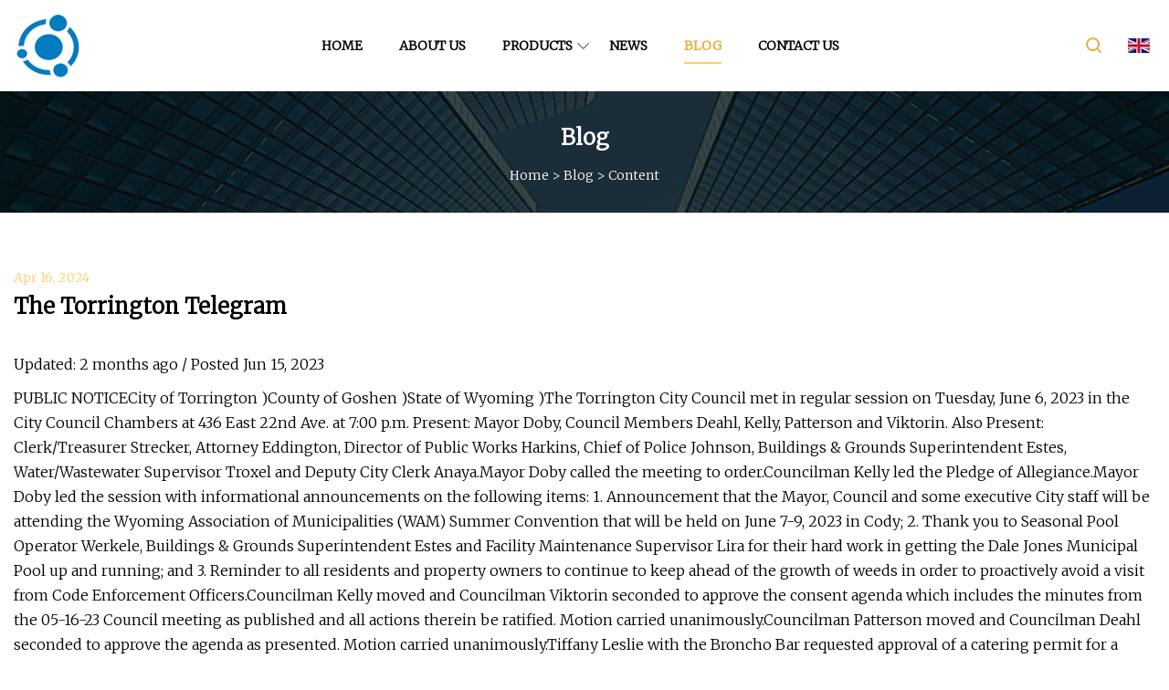

--- FILE ---
content_type: text/html; charset=utf-8
request_url: https://www.milim-uniform.com/blog/the-torrington-telegram.htm
body_size: 13462
content:
<!doctype html>
<html lang="en">
<head>
<meta http-equiv="Content-type" content="text/html;charset=utf-8">
<title>The Torrington Telegram  | Fujian Fasteners Co.,Ltd</title>
<meta name="description" content="The Torrington Telegram ">
<meta name="keywords" content="The Torrington Telegram ">
<meta id="view" name="viewport" content="initial-scale=1, minimum-scale=1, maximum-scale=5, viewport-fit=cover">
<meta name="application-name" content="Fujian Fasteners Co.,Ltd">
<meta name="twitter:card" content="summary">
<meta name="twitter:title" content="The Torrington Telegram  | Fujian Fasteners Co.,Ltd">
<meta name="twitter:description" content="The Torrington Telegram ">
<meta name="twitter:image" content="https://www.milim-uniform.com/uploadimg/logo48554.png">
<meta http-equiv="X-UA-Compatible" content="IE=edge">
<meta property="og:site_name" content="Fujian Fasteners Co.,Ltd">
<meta property="og:type" content="article">
<meta property="og:title" content="The Torrington Telegram  | Fujian Fasteners Co.,Ltd">
<meta property="og:description" content="The Torrington Telegram ">
<meta property="og:url" content="https://www.milim-uniform.com/blog/the-torrington-telegram.htm">
<meta property="og:image" content="https://www.milim-uniform.com/uploadimg/logo48554.png">
<link href="https://www.milim-uniform.com/blog/the-torrington-telegram.htm" rel="canonical">
<link href="https://www.milim-uniform.com/uploadimg/ico48554.png" rel="shortcut icon" type="image/x-icon">
<link href="https://fonts.googleapis.com" rel="preconnect">
<link href="https://fonts.gstatic.com" rel="preconnect" crossorigin>
<link href="https://fonts.googleapis.com/css2?family=Merriweather:ital,wght@0,300;1,300&display=swap" rel="stylesheet">
<link href="https://www.milim-uniform.com/themes/zakra/yellow/style.css" rel="stylesheet">
<link href="https://www.milim-uniform.com/themes/zakra/yellow/page.css" rel="stylesheet">
<script type="application/ld+json">
[{"@context": "https://schema.org/",
"@type": "BreadcrumbList",
"itemListElement": [{
"@type": "ListItem",
"name": "Home",
"position": 1,
"item": "https://www.milim-uniform.com/blog/the-torrington-telegram.htm/"},{
"@type": "ListItem",
"name": "Blog",
"position": 2,
"item": "https://www.milim-uniform.com/blog.htm"},{
"@type": "ListItem",
"name": "The Torrington Telegram ",
"position": 3,
"item": "https://www.milim-uniform.com/blog/the-torrington-telegram.htm"}]},{
"@context": "http://schema.org",
"@type": "NewsArticle",
"mainEntityOfPage": {
"@type": "WebPage",
"@id": "https://www.milim-uniform.com/blog/the-torrington-telegram.htm"},
"headline": "Fujian Fasteners Co.,Ltd",
"image": {
"@type": "ImageObject",
"url": "https://www.milim-uniform.com"},
"datePublished": "",
"dateModified": "",
"author": {
"@type": "Organization",
"name": "Fujian Fasteners Co.,Ltd",
"url": "https://www.milim-uniform.com"},
"publisher": {
"@type": "Organization",
"name": "milim-uniform.com",
"logo": {
"@type": "ImageObject",
"url": "https://www.milim-uniform.com/uploadimg/logo48554.png"}},
"description": "The Torrington Telegram "
}]
</script>
</head>
<body class="index">
<!-- header -->
<header>
  <div class="container">
    <div class="head-logo"><a href="https://www.milim-uniform.com/" title="Fujian Fasteners Co.,Ltd"><img src="/uploadimg/logo48554.png" width="70" height="70" alt="Fujian Fasteners Co.,Ltd"><p>Fujian Fasteners Co.,Ltd</p></a></div>
    <div class="head-content">
      <nav>
        <ul>
          <li><a href="https://www.milim-uniform.com/">Home</a></li>
          <li><a href="https://www.milim-uniform.com/about-us.htm">About us</a></li>
          <li><a href="https://www.milim-uniform.com/products.htm">Products</a><em class="iconfont icon-xiangxia"></em>
            <ul class="submenu">
              <li><a href="https://www.milim-uniform.com/fasteners.htm">Fasteners</a></li>
              <li><a href="https://www.milim-uniform.com/link-fittings.htm">Link Fittings</a></li>
              <li><a href="https://www.milim-uniform.com/tension-clamp.htm">Tension Clamp</a></li>
              <li><a href="https://www.milim-uniform.com/cable-connector.htm">Cable Connector</a></li>
              <li><a href="https://www.milim-uniform.com/electrical-insulator.htm">Electrical Insulator</a></li>
              <li><a href="https://www.milim-uniform.com/steel-accessories-for-pole-lines.htm">Steel Accessories for Pole Lines</a></li>
              <li><a href="https://www.milim-uniform.com/nut.htm">Nut</a></li>
              <li><a href="https://www.milim-uniform.com/bolt.htm">Bolt</a></li>
              <li><a href="https://www.milim-uniform.com/power-cross-arm.htm">Power Cross Arm</a></li>
              <li><a href="https://www.milim-uniform.com/ceramic-insulator.htm">Ceramic Insulator</a></li>
              <li><a href="https://www.milim-uniform.com/composite-insulator.htm">Composite Insulator</a></li>
              <li><a href="https://www.milim-uniform.com/electric-pole-clamps.htm">Electric Pole Clamps</a></li>
            </ul>
          </li>
          <li><a href="https://www.milim-uniform.com/news.htm">News</a></li>
          <li class="active"><a href="https://www.milim-uniform.com/blog.htm">Blog</a></li>
          <li><a href="https://www.milim-uniform.com/contact-us.htm">Contact us</a></li>
        </ul>
      </nav>
    </div>
    <div class="head-right">
      <div class="head-search"><em class="iconfont icon-search"></em>
        <div class="search-box">
          <input type="text" placeholder="Keyword" id="txtSearch">
          <em class="iconfont icon-search" onclick="SearchProBtn()" title="search"></em>
        </div>
      </div>
      <div class="languagelist">
        <div title="Language" class="languagelist-icon"><span>Language</span></div>
        <div class="languagelist-drop"><span class="languagelist-arrow"></span>
          <ul class="languagelist-wrap">
            <li class="languagelist-active"><a href="https://www.milim-uniform.com/blog/the-torrington-telegram.htm"><img src="https://www.milim-uniform.com/themes/zakra/images/language/en.png" width="24" height="16" alt="English" title="en">English</a></li>
                                    <li>
                                        <a href="https://fr.milim-uniform.com/blog/the-torrington-telegram.htm">
                                            <img src="/themes/zakra/images/language/fr.png" width="24" height="16" alt="Français" title="fr">
                                            Français
                                        </a>
                                    </li>
                                    <li>
                                        <a href="https://de.milim-uniform.com/blog/the-torrington-telegram.htm">
                                            <img src="/themes/zakra/images/language/de.png" width="24" height="16" alt="Deutsch" title="de">
                                            Deutsch
                                        </a>
                                    </li>
                                    <li>
                                        <a href="https://es.milim-uniform.com/blog/the-torrington-telegram.htm">
                                            <img src="/themes/zakra/images/language/es.png" width="24" height="16" alt="Español" title="es">
                                            Español
                                        </a>
                                    </li>
                                    <li>
                                        <a href="https://it.milim-uniform.com/blog/the-torrington-telegram.htm">
                                            <img src="/themes/zakra/images/language/it.png" width="24" height="16" alt="Italiano" title="it">
                                            Italiano
                                        </a>
                                    </li>
                                    <li>
                                        <a href="https://pt.milim-uniform.com/blog/the-torrington-telegram.htm">
                                            <img src="/themes/zakra/images/language/pt.png" width="24" height="16" alt="Português" title="pt">
                                            Português
                                        </a>
                                    </li>
                                    <li>
                                        <a href="https://ja.milim-uniform.com/blog/the-torrington-telegram.htm"><img src="/themes/zakra/images/language/ja.png" width="24" height="16" alt="日本語" title="ja"> 日本語</a>
                                    </li>
                                    <li>
                                        <a href="https://ko.milim-uniform.com/blog/the-torrington-telegram.htm"><img src="/themes/zakra/images/language/ko.png" width="24" height="16" alt="한국어" title="ko"> 한국어</a>
                                    </li>
                                    <li>
                                        <a href="https://ru.milim-uniform.com/blog/the-torrington-telegram.htm"><img src="/themes/zakra/images/language/ru.png" width="24" height="16" alt="Русский" title="ru"> Русский</a>
                                    </li>
 	  </ul>
        </div>
      </div>
      <div class="menu-btn"><em></em><em></em><em></em></div>
    </div>
  </div>
</header>
<!-- site content -->
<main>
  <div class="inner-banner"><img src="/themes/zakra/images/inner-banner.webp" alt="banner">
    <div class="inner-content">
      <h2 class="inner-title">Blog</h2>
      <div class="page-breadcrumbs"><a href="https://www.milim-uniform.com/">Home</a> > <a href="/blog.htm">Blog</a> > <span>Content</span></div>
    </div>
  </div>
  <div class="page-main page-flex page-news">
    <div class="container">
      <div class="page-content">
        <div class="newsdetails-date">Apr 16, 2024</div>
        <h1 class="newsdetails-tit">The Torrington Telegram </h1>
        <div class="newsdetails-content">
          <article><p> Updated: 2 months ago / Posted Jun 15, 2023</p><p>PUBLIC NOTICECity of Torrington     )County of Goshen     )State of Wyoming     )The Torrington City Council met in regular session on Tuesday, June 6, 2023 in the City Council Chambers at 436 East 22nd Ave. at 7:00 p.m. Present: Mayor Doby, Council Members Deahl, Kelly, Patterson and Viktorin. Also Present: Clerk/Treasurer Strecker, Attorney Eddington, Director of Public Works Harkins, Chief of Police Johnson, Buildings &amp; Grounds Superintendent Estes, Water/Wastewater Supervisor Troxel and Deputy City Clerk Anaya.Mayor Doby called the meeting to order.Councilman Kelly led the Pledge of Allegiance.Mayor Doby led the session with informational announcements on the following items: 1. Announcement that the Mayor, Council and some executive City staff will be attending the Wyoming Association of Municipalities (WAM) Summer Convention that will be held on June 7-9, 2023 in Cody; 2. Thank you to Seasonal Pool Operator Werkele, Buildings &amp; Grounds Superintendent Estes and Facility Maintenance Supervisor Lira for their hard work in getting the Dale Jones Municipal Pool up and running; and 3. Reminder to all residents and property owners to continue to keep ahead of the growth of weeds in order to proactively avoid a visit from Code Enforcement Officers.Councilman Kelly moved and Councilman Viktorin seconded to approve the consent agenda which includes the minutes from the 05-16-23 Council meeting as published and all actions therein be ratified. Motion carried unanimously.Councilman Patterson moved and Councilman Deahl seconded to approve the agenda as presented. Motion carried unanimously.Tiffany Leslie with the Broncho Bar requested approval of a catering permit for a Summer Concert event to be held on 06-07-23 from 6:00 p.m. to 9:30 p.m. in the designated liquor service area established by the event’s special event permit. Jan Harvey with BZ Hospitality, LLC requested approval of a catering permit for a Summer Concert event to be held on 06-21-23 from 6:00 p.m. to 9:30 p.m. in the designated liquor service area established by the event’s special event permit. Sara Yung with the Open Barrel Brewing Company requested approval of a catering permit for a Summer Concert event to be held on 06-28-23 from 6:00 p.m. to 9:30 p.m. in the designated liquor service area established by the event’s special event permit. Councilman Patterson moved and Councilman Viktorin seconded to approve the catering permits as presented. Motion carried unanimously.Councilman Deahl moved and Councilman Kelly seconded to designate Project Manager Mark Weis as the 504 ADA Compliance Officer for the City of Torrington. Motion carried unanimously.Attorney Eddington read by title AN ORDINANCE AMENDING AND RE-ENACTING SECTION 18.16.020 OF THE TORRINGTON MUNICIPAL CODE, 2023 REVISIONS, RELATING TO THE CITY OF TORRINGTON, WYOMING, AMENDING THE ZONING DISTRICT MAP BY ESTABLISHING “R6-A” ZONING FOR A TRACT OF LAND. Councilman Viktorin moved and Councilman Patterson seconded to approve Ordinance No. 1276 as presented on third reading. Motion carried unanimously.Attorney Eddington read by title AN ORDINANCE PROVIDING FOR THE APPROPRIATION OF MONEY BY THE CITY OF TORRINGTON, WYOMING, TO MEET ITS GENERAL FUND REQUIREMENTS AND OBLIGATIONS, TO MEET ITS ENTERPRISE FUND REQUIREMENTS AND OBLIGATIONS, FOR THE 2024 FISCAL YEAR COMMENCING JULY 1, 2023 AND FIXING THE SUM TO BE RAISED BY TAXATION. Clerk/Treasurer Strecker stated that there have been several changes that have been implemented to the budget since it was approved on first reading. She indicated that the budget is getting really close to where it needs to be and commented that items still pending include: Wages, Cash Balances/Cash Carry Over Review(s) and Administrative Fees. Councilman Patterson moved and Councilman Deahl seconded to approve the FY24 Budget on second reading as presented. Motion carried unanimously.Attorney Eddington read by title AN ORDINANCE CREATING AND ENACTING SECTION 5.12.065 OF THE TORRINGTON MUNICIPAL CODE, 2023 REVISIONS, RELATING TO RESTRICTIONS ON BAR AND GRILL LICENSES. He stated that a new section was created under the existing Liquor Regulations Chapter of the code to meet the terms and obligations of the new law passed by the legislature. Attorney Eddington indicated that the new section dictates the following restrictions for Bar and Grill Licenses: 1. Defines Entertainment and specifically what it excludes; and 2. Specifies that license holders will be required to document and provide written evidence that 60% of their revenue is from the combination of food services and entertainment. Councilman Deahl moved and Councilman Viktorin seconded to approve the ordinance on first reading as presented. Motion carried unanimously.Attorney Eddington read by title AN ORDINANCE AMENDING AND RE-ENACTING SECTION 5.12.025 OF THE TORRINGTON MUNICICPAL CODE, 2023 REVISIONS, RELATING TO MINORS IN LICENSED LIQUOR ESTABLISHMENTS. Chief of Police Johnson stated that changes were made to the existing ordinance to make it consistent with the newly created Section 5.12.065 that was previously discussed and approved on first reading. He indicated that the proposed amendments will expand the ability of Bar and Grill liquor license holders to host food service or entertainment events that are appropriate for persons under the age of 21 while still providing protections and safeguards. Councilman Patterson moved and Councilman Viktorin seconded to approve the ordinance on first reading as presented. Motion carried unanimously.Water/Wastewater Supervisor Troxel stated that staff would like permission to enter into a rental agreement for a Vactor Truck. He indicated that with the City’s Vactor Truck being out of commission, it is crucial to have a back-up plan in place in case of an emergency. Water/Wastewater Supervisor Troxel commented that initial price comparison efforts yielded rental fees averaging approximately $14,000.00 per month. He stated that a Vactor Truck is an essential piece of equipment and indicated that the job of preventative maintenance cannot be completed without it. Water/Wastewater Supervisor Troxel commented that there are sufficient funds available in the department’s reserve to cover the cost of the rental agreement. He stated that the rental agreement will only be needed for three months as he is hoping that within that timeframe the City’s insurance will have made a final determination as to what is going to take place with the Vactor Truck that the City owns. Councilman Viktorin moved and Councilman Kelly seconded to grant staff permission to enter into a rental agreement for a Vactor Truck for the term of three months with the possibility of an extension by way of request in month three. Councilman Kelly inquired if a monetary stipulation needed to be specified in the motion. Councilman Patterson moved and Councilman Deahl seconded to amend the motion by inserting and to negotiate the best possible rental fee after the word three. Motion carried unanimously to amend the main motion. Mayor Doby indicated that the motion now reads, “to grant staff permission to enter into a rental agreement for a Vactor Truck for the term of three months with the possibility of an extension by way of request in month three and to negotiate the best possible rental fee.” Motion carried unanimously to approve as amended. Clerk/Treasurer Strecker presented an update regarding the solicitation process results for a Snow Removal Equipment Displacement Plow with Single Axle Chassis and Dump Body. She stated that the results were as follows: 1. Floyd’s Truck Center submitted a quote in the amount of $227,691.00 with an estimated delivery date of May of 2024; 2. Peterbilt of Wyoming submitted a quote in the amount of $258,000.00 with an estimated delivery date of May of 2024; and 3. MHC Kenworth did not submit a quote. Clerk/Treasurer Strecker indicated that staff entered into a purchase contract on behalf of the City of Torrington with Floyd’s Truck Center in the amount of $227,691.00. Clerk/Treasurer Strecker presented the bid results for a One-Ton Extended Cab Pickup Chassis with Utility Box. She stated that no bids were received on the scheduled bid opening date of 05-17-23. Clerk/Treasurer Strecker indicated that funding for the vehicle was established in the 2023 Fiscal Year Budget in the amount of $60,000.00 and commented that staff would like permission to obtain quotes from at least three vendors and to enter into a purchase contract in the not-to-exceed amount of $69,000.00. Councilman Kelly stated that he does not view the purchase of this vehicle as a necessity, especially since the department is planning on utilizing reserve funds to cover the cost of a rental agreement for a Vactor Truck. He suggested nixing the purchase of the vehicle and applying the budgeted amount towards the rental agreement instead. Councilman Kelly moved and Councilman Deahl seconded to cancel the purchase of the vehicle and to apply the $60,000.00 that is budgeted for the vehicle towards Vactor Truck rental expenses. Councilman Deahl asked Water/Wastewater Supervisor Troxel to please explain the necessity for the new vehicle. Water/Wastewater Supervisor Troxel indicated that the pickup currently being utilized by the department is more than 12 years old and has been in the City shop for various issues for a considerable amount of time. He commented that the pickup is frequently used to deliver wastewater samples out of town and stated that it is imperative that employees are provided with safe and reliable vehicles to complete their tasks. Voting aye Kelly, nay Deahl, Doby, Patterson and Viktorin, motion failed. Councilman Patterson moved and Councilman Deahl seconded to grant staff permission to solicit at least three quotes, to enter into a purchase contract in the not-to-exceed amount of $69,000.00 and to report the solicitation process results to the Mayor and Council in due course. Voting aye Deahl, Doby, Patterson and Viktorin, nay Kelly, motion carried.Director of Public Works (DPW) Harkins presented for approval Amendment No. 1 to the Agreement for Professional Services with Inberg-Miller Engineers (IME) for Landfill #2. He stated that the purpose of the amendment is for IME to continue to provide the required well monitoring, testing and state reporting to the Wyoming Department of Environmental Quality ($28,370.00) and to provide for as needed miscellaneous surveying and permitting work ($10,000.00). The amendment is in the amount of $38,370.00. Councilman Viktorin moved and Councilman Kelly seconded to approve Amendment No. 1 to the Agreement for Professional Services with Inberg-Miller Engineers (IME) as presented. Motion carried unanimously.Director of Public Works (DPW) Harkins presented for approval Amendment No. 2 to the Agreement for Professional Services with Inberg-Miller Engineers (IME) for Landfill #2. He stated that the purpose of the amendment is for IME to provide for the preparation of a feasibility study and cost estimate to relocate the baler facility to the landfill. DPW Harkins indicated that due to the current age of the existing baler, which began operation in 1972, it is inevitable that the baler itself will need to be replaced in the not too distant future. He commented that this study will be the first step in determining what costs will be involved in relocating the baler to the landfill. DPW Harkins stated that the completed feasibility study will assist the Mayor and Council to be able to make an informed decision as to whether it will be cost effective and advantageous for the City to pursue the relocation in upcoming budget years. The amendment is in the amount of $25,000.00. Councilman Patterson moved and Councilman Deahl seconded to approve Amendment No. 2 to the Agreement for Professional Services with Inberg-Miller Engineers (IME) as presented. Motion carried unanimously.Director of Public Works (DPW) Harkins presented for approval Amendment No. 4 to the Agreement for Professional Services with Trihydro Corporation. He stated that the amendment will extend the original agreement to 12-31-25 and establish a new budget amount of $745,056.00 for the construction administration and inspection of the project. DPW Harkins indicated that as was part of the original proposal from Trihydro, they committed to do the construction administration and inspection with the cost to be determined after the contract award. He commented that typically these costs are around 10% of the contract award amount and stated that Trihydro’s request of a not-to-exceed amount of $745,056.00 is only 8.86% of the contract award amount which is reasonable in industry standards. Michelle Sell, Trihydro Corporation Project Manager, addressed the Mayor and Council. She briefly described how the project scope was developed and reviewed the primary project objectives. Councilman Patterson moved and Councilman Viktorin seconded to approve Amendment No. 4 to the Agreement for Professional Services with Trihydro Corporation as presented. Motion carried unanimously.The bills from 05-17-23 to 06-06-23 were presented for payment. Councilman Kelly moved and Councilman Deahl seconded to approve the bills for payment as presented. Motion carried unanimously.Mayor Doby asked for public comments, questions or concerns.Mayor Doby stated that Fire Chief Petsch provided him with a written report. He indicated that the report gave a brief update regarding the upcoming Wyoming State Fireman’s Convention and a training that was held in conjunction with Torrington Emergency Medical Services. Councilman Viktorin thanked the Cemetery staff and all of the volunteers that helped get Valley View Cemetery ready for Memorial Day. He commended their efforts in making Valley View one of the finest cemeteries around in terms of its appearance and honoring of fallen soldiers. Councilman Patterson thanked the Wyoming Medium Correctional Institution inmate crews that assisted with preparing Valley View Cemetery for Memorial Day. Councilman Deahl thanked Streets &amp; Sanitation Superintendent Hawley and his staff for their efforts in preparing Veterans Drive for Memorial Day.Mayor Doby stated that Valley View Cemetery presented well during the holiday weekend. He thanked everyone who was involved for their hard work in making Valley View look beautiful. Mayor Doby adjourned the meeting at 8:57 p.m. The following bills were approved for payment: 76135 AT&amp;T MOBILITY cardiac monitor transmission fees 33.46;76136 BLACK HILLS ENERGY utilities-gas 1828.96;76137 CIRCUIT COURT OF GOSHEN CO payroll withholding 436.28;76138 CITY OF TORRINGTON payroll withholding 296.26;76139 DENT, DAVID A. Golf Pro Payable 1711.72;76140 GOSHEN CO DISTRICT COURT CLERK payroll withholding 100.00;76141 GREAT-WEST TRUST CO LLC payroll withholding 1913.00;76142 MERITAIN HEALTH INC. premium-ins/life admin 49206.90;76143 VIAERO WIRELESS cell phone,wireless hotspots 647.87;76144 NEW YORK LIFE payroll withholding 359.37;76145 CITY OF TORRINGTON c/o PINNACLE BANK health reserve non-insured PR employee premium/MT positions 8497.75;76146 REGIONAL CARE INC. select flex admin 102.00;76147 SOUTH TORRINGTON WATER &amp; SEWER DISTRICT museum-water/ sewer 292.00;76148 TORRINGTON EMPLOYEES INSURANCE premium 101496.30;76149 AT&amp;T MOBILITY modem for ambulance 40.04;76150 STANDARD INSURANCE CO premium-long term disability 2331.48; 76151 TORRINGTON EMPLOYEES INSURANCE select flex contributions 3113.90;76152 CENTURYLINK data lines 2369.71;76153 WY DEPT OF REVENUE sales tax 19580.91;76154 WY RETIREMENT SYSTEMS retirement 75442.01;76155 WY RETIREMENT SYSTEMS Torr Vol EMT Pension 37.50;76156 SAPP, NINA deposit refund 130.51;76157 R &amp; MM INVESTMENTS credit refund 101.48;76158 HISQUIERDO, FAUSTINO refund pool pass difference 40.00;76159 WOLLERT, KELCY deposit refund 112.52;76160 ERKER, BRAXTON deposit refund 19.79;76161 !AUCTION BUYING GROUP 5 LLC deposit refund 238.00; 76162 GREENWALD, EDWARD deposit refund 84.32;76163 MCCLURE, NORMA credit refund 78.03; 76164 PIEPER, TIMOTHY credit refund 105.44;76165 TULLIS, RANDY &amp; KATHY credit refund 168.31; 76166 YATES, DAVID cemetery plots for resale 1050.00;76167 BOYER, ALEXANDRA deposit refund 5.63; 76168 COPENBARGER, DAVID L. deposit refund 284.67;76169 FLORES, DYLAN deposit refund 102.26; 76170 HINGLEY, AMBER M. deposit refund 43.69;76171 JACOBS, ALAYNA credit/deposit refund 49.60; 76172 SHEELEY, CHAD &amp; CYNTHIA deposit refund 35.14;76173 SAULCY, WILLIAM deposit refund 121.21; 76174 LEACH, LEVI proof of rabies vaccination reimb 50.00;76175 BOLTON, PAULA G. deposit refund 122.37;76176 YOUTZ, DANA mileage reimb 405.45;76177 D&amp;D INVESTMENT PROPERTIES deposit refund 164.61;76178 TD REAL ESTATE deposit refund 269.91;76179 TORRINGTON SAGE APT deposit refund 61.54;76180 21ST CENTURY EQUIPMENT LLC filters 122.50;76181 ARCO CONCRETE INC. pool copings 245.50;76182 ACCUSCREEN MOBILE DRUG TESTING SERVICES rapid screen drug tests 287.00;76183 AED EVERYWHERE INC. defib electrodes,batteries 865.10;76184 A LIFETIME OF CARE TREE SERVICE LLC tree removal 600.00;76185 AMAZON CAPITAL SERVICES coffee filters,toner cartridges,heavy duty hose reel swivel,laptop charger,clamp set,safety traffic sign,3-hole punch,api pond master test kit,receipt paper, aircraft wire rope,lumbar support pillow 987.12;76186 STOTZ EQUIPMENT extension spring 42.32;76187 ASSOC PUBLIC-SAFETY COMMUNICATIONS instructor re-certification 190.00;76188 AVI PC Well #16 Connection Project 119.70;76189 B &amp; B REPORTING INC. background checks 494.45;76190 BIG WOOD TREE SERVICE LLC tree removal,stump grinding 750.00;76191 BIVENS CONSTRUCTION INC. FY2023 Sewer Line Replacement Project 139769.94;76192 BLARIX LLC lifeguard swimsuits 904.95;76193 BLOEDORN LUMBER CO-TORRINGTON concrete mix,post anchors,valley tin,screws,liquid nails,couplings, adapters,tank sprayer,poly pipe,extractor,cut off risers,elbow,nipples,brass plug,no fuse disconnect,flap disc,pipe wrenches,oil,garden measuring cups,inco chain,quick links,primer,pvc cement,anchor shackles, plungers,hose reel hanger,floor cleaner/polish,finishing trowel,flex broad knife,mud mixer,mixing/ storage container,ladder hooks,rubber float,grout sponge,gas can,treated lumber,electric valve,filter cart,washer,silicone,bulk key,dryer sheets 1715.59;76194 BLOEDORN LUMBER CO-TORRINGTON ac plywood,silicone spray lube 594.68;76195 BOMGAARS SUPPLY INC. oscillating set,miniature bulbs,usb charger,equipment clamps,crimp tool,screws,replacement spout,puppy chow,rubber hose,mulch,o-rings,pressure washer gun,eva tubing,hose barb,hand wands,connectors,rocker switch,nozzle body ends,nipple,brass plugs,pipe tee,elbow,teflon tape,stripping pad,pvc cleaner,all-purpose cement, respirators,knee boots,boots,goggles,round file,indicator,farm general,cable ties,disconnects,sump pump,bait station 1190.47;76196 BORDER STATES INDUSTRIES INC. fuses,general purpose lead times, conduit,tap connectors,copper wire,elbows,entrance cap,machine bolts,fuse links,pvc cement 6863.87; 76197 BROWN CO mower repair parts,inbound blower 965.70;76198 BUTLER'S SALVAGE &amp; TOWING towing fee 141.10;76199 CASELLE INC. contract support &amp; maint 2050.00;76200 CITYSERVICEVALCON LLC Phillips 66 terminal maint fee 30.00;76201 CITY OF TORRINGTON c/o FIRST STATE BANK optional sales tax 89925.81;76202 CLARKE, JOSEPH A. restroom repairs 438.39;76203 CONNECTING POINT copier all-inclusive service contracts 564.72;76204 CONTRACTORS MATERIALS INC. jackhammer hose,inverted paint,lens clean towelettes,air hose clamps,air king washers,safety glasses 268.00;76205 COR ENGINEERING LLC qlpe litigation support-professional witness 502.50;76206 CUSHMAN, BARBARA K. new lifeguard certifications/re-certifications 1410.00;76207 D A R E tobacco compliance-grant reimb 370.00;76208 DANA KEPNER CO INC. meter endtails,water meters,measuring chamber 14365.70;76209 DECKER, STEVE oil,fertilizer,herbicide,sand for greens,pramaxis,insecticide 7839.06;76210 DESTRY'S SECRET GARDEN flower arrangement-Varney funeral 61.00;76211 DISPLAY SALES CO adjustable banding straps 131.50;76212 DITCH WITCH UNDERCON joystick replacement 124.74;76213 DIVERSIFIED SERVICES INC. cleaning services 600.00;76214 E P CONSTRUCTION pad 6914.19;76215 EJS SUPPLY LLC hd emco cut black side-load lid/dumpsters 1329.06;76216 EMERGENCY MEDICAL PRODUCTS INC. clear narcotics box 123.33;76217 FASTENAL CO batteries,eyewear 96.03;76218 FERGUSON US HOLDINGS INC. cut-in sleeves 536.78;76219 FLAGS USA LLC US flags 312.00;76220 FRESH FOODS prisoners lunch-working at cemetery/Memorial Day 69.42;76221 FRITZLER, LARRY &amp; DEBORAH pump septic tanks 806.00;76222 FRONT RANGE FIRE APPARATUS repairs,update foam unit 10880.33;76223 G &amp; L CONCRETE concrete 330.00;76224 PRO QUALITY PEST CONTROL rodent control 120.00;76225 GOSHEN CO ECONOMIC goshen bucks/certificates 150.00;76226 GOSHEN CO ECONOMIC ¼ cent sales tax 22482.19;76227 HAWKINS INC. sodium hydrox 50% diaphragm 2444.82;76228 USABLUEBOOK membrane cap kit,hach dpd 1 for 10mL sample 396.34;76229 HEARTLAND EMBROIDERY AND PRINTWEAR LLC t-shirts 174.94;76230 HIGH POINTE ELECTRIC INC. bathroom sensor switch 235.61; 76231 HUNTER, GARY D. front bumper replacement 1993.10;76232 IDEAL LINEN/BLUFFS FACILITY SOLUTION paper towels,trash bags,grease cleaner,DMQ,urinal screens,red/white sprayer,toilet paper, disinfectants,toilet cleaner 1345.33;76233 JOE JOHNSON EQUIPMENT LLC take-up bearing for sweeper, clamp,covers,safety pins 372.56;76234 KATH BROADCASTING CO LLC tower rent,City council meetings, 2023 graduate salutes 650.00;76235 K &amp; K COMMUNICATIONS paging service-elec meters 12.00;76236 LUJAN CLEANING SERVICE LLC cleaning,window cleaning 273.75;76237 MATHESON TRI-GAS INC. medical oxygen 158.25;76238 MCKEE, KAREN R. &amp; MARTIN B. t-shirts 815.00;76239 MECKLENBURG, MERVIN Court Appointed Attorney 450.00;76240 METAL SHOP AND REPAIR LLC sharpen large mower blades 187.50;76241 MOOREHOUSE INC. sprinkler repair parts 44.00;76242 MOUNTAIN WEST TECHNOLOGIES CORP TVFD internet service 100.00;76243 NE SAFETY AND FIRE EQUIPMENT INC. annual fire alarm/ sprinkler system inspections,bi-annual inspection 1288.00;76244 NORMONT EQUIPMENT CO hose-durapatcher 174.06;76245 NORTHWEST PIPE FITTINGS INC. mueller ball corp stop,o-ring,bonnet gasket, stuffing box seal,gate valve,galv nipples,black merchant coupling,cts purecore 2138.31;76246 O'REILLY AUTO ENTERPRISES LLC filter,absorb roll,butt connector,heat shrink,relay,access relay,seal spoon set 92.24;76247 ENVIRO SERVICES INC. lab analysis 37.00;76248 PARKER POE 2023 PCA application 329.00; 76249 THE L L JOHNSON DIST CO renovator,weight kit w/ box,flat blades,rh high-lifts,cup-scalp,anti both,mini 5 prong relay,belt 3964.89;76250 PETROLEUM TESTERS LLC class a&amp;b ust operator training 225.00;76251 CULLIGAN WATER CONDITIONING OF TORRINGTON dispenser rentals,water,salt 189.55; 76252 POMP'S TIRE SERVICE tires 1896.36;76253 PROFORCE LAW ENFORCEMENT 40mm 50-shot spring round/training 875.00;76254 QUADIENT LEASING USA INC. lease contract-postage machine 407.91; 76255 R &amp; R PRODUCTS INC. mower blades 197.05;76256 RAILROAD MANAGEMENT CO storm drain license fees 354.31;76257 RAILROAD MANAGEMENT CO power line crossing license fee 344.67;76258 RECREATION SUPPLY CO INC. pool filters 154.97;76259 RICHEY, MICHAEL Airport Operator Contract 1666.67;76260 RICHEY, MICHAEL air fuel 321.80;76261 RIVER VIEW SAND &amp; GRAVEL LLC infield dirt 1137.40;76262 S &amp; W HEALTHCARE CORPORATION wet gel foam 290.24;76263 TEAM CHEVROLET door check,instrument cluster replacement 303.75;76264 DBC IRRIGATION SUPPLY pvc pipe/elbows/bushings 617.40;76265 SOUTHERN SOURCE INDUSTRIES INC. orange degreaser 1901.01;76266 QUILL LLC foam soap,toner cartridges 662.94;76267 STUART C IRBY CO electrical pedestals 870.00;76268 TIMBERLINE ELECTRIC &amp; CONTROL CORP mag meter re-wire-field service/computer tech 700.00;76269 TORRINGTON FIRE DEPT professional services 800.00;76270 TORRINGTON SOD FARMS sod,grass seed 1389.00;76271 TOUCHTONE COMMUNICATIONS long distance 173.40;76272 TWIN CITY ROOFING &amp; SHEET METAL INC. repair leaking roof 518.40;76273 CENTURYLINK TVFD phone/data line 218.07;76274 VERIZON WIRELESS cell phones 376.36;76275 VERIZON WIRELESS cell phones 249.47;76276 GRAINGER safety glasses, cartridge valve coil,light duty banding bracket,relief valves 339.41;76277 WESTERN UNITED ELECTRIC SUPPLY pole set kits 718.80;76278 WORTH N A LLC remaining balance due-vehicle/equipment lift 3462.00;76279 WY BRAND INDUSTRIES patches 475.00;76280 WY DEQ - SOLID &amp; HAZARDOUS WASTE DIV premium payment 518.66;76281 TORRINGTON TELEGRAM ads,legals 4739.18;76282 DEPARTMENT OF WORKFORCE SERVICES workers compensation 6758.39;76283 YANKUM ROPES double loop soft shackle,heavy duty soft shackle ropes 506.36;76284 R &amp; R RESTORATION deposit refund 74.35Public Notice No. 8634 published in the Torrington Telegram on June 16, 2023.</p></article>
        </div>
        <div class="sharewrap-box"><span>SHARE</span>
          <div class="sharewrap"></div>
        </div>
        <div class="pagelink">
          <p>Prev: <span> <a href="/blog/modern-insulators-forms-composite-insulators-arm.htm">Modern Insulators Forms Composite Insulators Arm </a></span></p>
          <p>Next: <span> <a href="/blog/people-rescued-from-plane-after-it-crashes-into-100-ft-power-lines.htm">People Rescued From Plane After it Crashes into 100 Ft Power Lines</a></span></p>
        </div>
      </div>
      <div class="page-aside">
        <div class="prorelated-side side-item">
          <div class="side-tit">LATEST NEWS</div>
          <ul>
            <li>
              <div class="relatedpro-info">
              <a class="relatedpro-tit line3" href="/blog/30-years-chasing-ae86-perfection.htm">    30 Years Chasing AE86 Perfection </a>
              <a class="relatedpro-more" href="/blog/30-years-chasing-ae86-perfection.htm" rel="nofollow">view more</a></div>
            </li>
            <li>
              <div class="relatedpro-info">
              <a class="relatedpro-tit line3" href="/blog/photos-of-explorers-from-doomed-franklin-expedition-to-be-auctioned.htm">Photos of explorers from doomed Franklin expedition to be auctioned </a>
              <a class="relatedpro-more" href="/blog/photos-of-explorers-from-doomed-franklin-expedition-to-be-auctioned.htm" rel="nofollow">view more</a></div>
            </li>
            <li>
              <div class="relatedpro-info">
              <a class="relatedpro-tit line3" href="/blog/outdoors-with-luke-tips-on-gigging-frogs-attracting-deer.htm">Outdoors with Luke: tips on gigging frogs; attracting deer </a>
              <a class="relatedpro-more" href="/blog/outdoors-with-luke-tips-on-gigging-frogs-attracting-deer.htm" rel="nofollow">view more</a></div>
            </li>
            <li>
              <div class="relatedpro-info">
              <a class="relatedpro-tit line3" href="/blog/ctcf-is-a-dna.htm">CTCF is a DNA</a>
              <a class="relatedpro-more" href="/blog/ctcf-is-a-dna.htm" rel="nofollow">view more</a></div>
            </li>
            <li>
              <div class="relatedpro-info">
              <a class="relatedpro-tit line3" href="/blog/elevating-cable-connections-42kv-pluggable-cable-termination-front-connector.htm">Elevating Cable Connections: 42kV Pluggable Cable Termination Front Connector </a>
              <a class="relatedpro-more" href="/blog/elevating-cable-connections-42kv-pluggable-cable-termination-front-connector.htm" rel="nofollow">view more</a></div>
            </li>
          </ul>
        </div>
      </div>
    </div>
  </div>
</main>
 
<!-- footer -->
<footer>
  <div class="foot-content">
    <div class="container">
      <div class="foot-item foot-item1">
        <h4 class="foot-tit">QUICK NAVIGATION</h4>
        <ul>
          <li><a href="https://www.milim-uniform.com/">Home</a></li>
          <li><a href="https://www.milim-uniform.com/about-us.htm">About us</a></li>
          <li><a href="https://www.milim-uniform.com/products.htm">Products</a></li>
          <li><a href="https://www.milim-uniform.com/news.htm">News</a></li>
          <li><a href="https://www.milim-uniform.com/blog.htm">Blog</a></li>
          <li><a href="https://www.milim-uniform.com/contact-us.htm">Contact us</a></li>
          <li><a href="https://www.milim-uniform.com/sitemap.xml">Sitemap</a></li>
          <li><a href="https://www.milim-uniform.com/privacy-policy.htm">Privacy Policy</a></li>
        </ul>
      </div>
      <div class="foot-item foot-item2">
        <h4 class="foot-tit">PARTNER COMPANY</h4>
        <ul>
<li><a href="https://www.frpgratingcover.com/" target="_blank">www.frpgratingcover.com</a></li><li><a href="https://www.sdkaitech.com/" target="_blank">www.sdkaitech.com</a></li><li><a href="https://www.qdcongmingwu.com/" target="_blank">Nij Level IV Bullet Proof Plates</a></li><li><a href="https://www.yihongmetal.com/" target="_blank">www.yihongmetal.com</a></li><li><a href="https://www.jitcontrol.com/pump-controller/duplex-pump-controller/duplex-digital-pump-controller.html" target="_blank">Duplex Digital Pump Controller manufacturers</a></li><li><a href="https://www.greenland-food.com/" target="_blank">www.greenland-food.com</a></li><li><a href="https://www.hbzhanduo.com/pet-supplies/pet-dog-supplies/adjustable-indoor-dog-cage.html" target="_blank">adjustable indoor dog cage manufacturers</a></li><li><a href="https://www.yhfuhe.com/waterproof-fabric/waterproof-polyester-knitted-fabric/polyester-knit-fabric.html" target="_blank">Customized Polyester Knit Fabric</a></li>        </ul>
      </div>
      <div class="return-top"><em class="iconfont icon-top"></em></div>
    </div>
  </div>
  <div class="foot-bot">
    <div class="container">Copyright &copy; milim-uniform.com, all rights reserved.&nbsp;&nbsp;Email: <a href="/cdn-cgi/l/email-protection#b1c3d0d2d9d4ddf1dcd8ddd8dc9cc4dfd8d7dec3dc9fd2dedc" target="_blank"><span class="__cf_email__" data-cfemail="720013111a171e321f1b1e1b1f5f071c1b141d001f5c111d1f">[email&#160;protected]</span></a></div>
  </div>
</footer>
 
<!-- script include -->
<script data-cfasync="false" src="/cdn-cgi/scripts/5c5dd728/cloudflare-static/email-decode.min.js"></script><script src="https://www.milim-uniform.com/themes/zakra/js/jquery3.6.1.js"></script>
<script src="https://www.milim-uniform.com/themes/zakra/js/vanilla-lazyload.js"></script>
<script src="https://www.milim-uniform.com/themes/zakra/js/share.js"></script>
<script src="https://www.milim-uniform.com/themes/zakra/js/style.js"></script>
<script src="https://www.milim-uniform.com/themes/zakra/js/page.js"></script>
<script type="text/javascript" src="//info.53hu.net/traffic.js?id=08a984h6ak"></script>
<script defer src="https://static.cloudflareinsights.com/beacon.min.js/vcd15cbe7772f49c399c6a5babf22c1241717689176015" integrity="sha512-ZpsOmlRQV6y907TI0dKBHq9Md29nnaEIPlkf84rnaERnq6zvWvPUqr2ft8M1aS28oN72PdrCzSjY4U6VaAw1EQ==" data-cf-beacon='{"version":"2024.11.0","token":"0503c7ff690a4d25919a9416b1e388c5","r":1,"server_timing":{"name":{"cfCacheStatus":true,"cfEdge":true,"cfExtPri":true,"cfL4":true,"cfOrigin":true,"cfSpeedBrain":true},"location_startswith":null}}' crossorigin="anonymous"></script>
</body>
</html>


--- FILE ---
content_type: text/css
request_url: https://www.milim-uniform.com/themes/zakra/yellow/style.css
body_size: 2523
content:
@charset "utf-8";@import url(../fonts/iconfont.css);:root{--color:#FFCC66;--darkcolor:#e3aa37}*{margin:0px;padding:0px;box-sizing:border-box;font-family:'Merriweather', Microsoft YaHei}img{max-width:100%;height:auto;vertical-align:bottom}a{color:inherit;text-decoration:none}a:hover{text-decoration:none}a,a:hover,a:visited,a:link,a:active,a:focus{text-decoration:none;-webkit-tap-highlight-color:rgba(0,0,0,0)}ul,li,ol{list-style:none}input,textarea{outline:none}img.lazy{display:inline-block;opacity:0}img.lazy,img.tst{transition:opacity 0.6s,transform 0.3s ease}img.loaded{opacity:1}img:not([src]){visibility:hidden}.lazy-load{display:inline-block;width:0;height:0;border-left:10px solid transparent;border-right:10px solid transparent;border-bottom:10px solid #4183d7;border-top:10px solid #f5ab35;animation:loading-animation 1.2s ease-in-out infinite alternate;top:50%;left:50%;margin-top:-9px;margin-left:-9px;position:absolute}.lazy-wrap{display:block;position:relative;overflow:hidden}.lazy-wrap::after{content:"";display:block;padding-bottom:100%}.lazy-wrap.lazy-loaded .lazy-load{-webkit-animation:none;animation:none;display:none}.lazy-wrap.lazy-loaded::after{padding-bottom:0}@keyframes loading{0%{transform:scale(0.2);opacity:1}to{transform:scale(2);opacity:0}}@keyframes loading-animation{from{transform:rotate(0deg)}to{transform:rotate(720deg)}}.line1{display:-webkit-box;-webkit-box-orient:vertical;-webkit-line-clamp:1;overflow:hidden}.line2{display:-webkit-box;-webkit-box-orient:vertical;-webkit-line-clamp:2;overflow:hidden}.line3{display:-webkit-box;-webkit-box-orient:vertical;-webkit-line-clamp:3;overflow:hidden}.line4{display:-webkit-box;-webkit-box-orient:vertical;-webkit-line-clamp:4;overflow:hidden}.line5{display:-webkit-box;-webkit-box-orient:vertical;-webkit-line-clamp:5;overflow:hidden}.line5{display:-webkit-box;-webkit-box-orient:vertical;-webkit-line-clamp:8;overflow:hidden}body{font-size:16px;overflow-x:hidden;font-weight:400;line-height:1.7;position:relative}body.is-act{overflow:hidden}.container{width:100%;max-width:1600px;margin:0px auto;padding:0px 15px;position:relative}.index>main{margin-top:100px}.index>main>section{padding:4% 0px;position:relative}.languagelist{display:inline-block;position:relative;margin-left:20px}.languagelist-icon{display:block;width:100%;height:30px;line-height:30px;border:none;background:left center/24px no-repeat;background-image:url(/themes/zakra/images/language/languagelist.webp);cursor:pointer;padding:0 14px 0 30px;box-sizing:border-box;font-size:14px;position:relative;user-select:none}.languagelist-icon::before{content:"";display:block;position:absolute;right:0px;top:50%;width:6px;height:6px;border:0 solid #333;border-bottom-width:1px;border-left-width:1px;transform:rotate(-45deg);margin-top:-4px}.languagelist-drop{position:absolute;top:calc(100% + 26px);right:50%;transform:translateX(50%);background:#FFF;border:1px solid #ebeef5;border-radius:4px;box-shadow:0 2px 12px 0 rgba(0,0,0,0.1);z-index:9999;visibility:hidden;opacity:0;transition:opacity 0.3s,top 0.3s}.languagelist-drop.active{visibility:visible;opacity:1;top:calc(100% + 16px)}.languagelist-arrow{display:block;width:10px;height:10px;background-color:#FFF;border-top:1px solid #ebeef5;border-left:1px solid #ebeef5;transform:translateX(-50%) rotate(45deg);position:absolute;top:-6px;left:50%}.languagelist-wrap{width:140px;padding:8px 0;box-sizing:border-box;list-style:none}.languagelist-flex .languagelist-wrap{width:340px;display:flex;flex-wrap:wrap;padding:8px}.languagelist-wrap li{width:100%;padding:8px 16px;box-sizing:border-box;transition:background-color 0.3s}.languagelist-flex .languagelist-wrap li{width:33%;padding:8px 6px}.languagelist-wrap li.languagelist-active,.languagelist-wrap li:hover{background-color:#EEE}.languagelist-wrap li a{display:block;color:#000;font-size:12px;text-decoration:none;white-space:nowrap;text-overflow:ellipsis;overflow:hidden}.languagelist-wrap li img{display:inline-block;width:24px;height:16px;vertical-align:-0.25em;margin-right:4px}.languagelist-icon span,.languagelist-icon::before{display:none}.languagelist-icon{padding:0px 15px}@media (max-width:768px){.languagelist{margin-left:auto}.languagelist-icon{background-size:26px}}header{height:100px;width:100%;position:fixed;top:0px;left:0px;background-color:#FFF;z-index:9;transition:0.2s ease}header.act{height:80px;box-shadow:1px 2px 10px rgb(0 0 0 / 10%)}header .container{height:100%;display:flex;align-items:center;justify-content:space-between}.head-logo{height:100%}.head-logo a{height:100%;display:flex;align-items:center}.head-logo a img{max-height:80%;max-width:200px;width:auto;object-fit:contain}.head-logo a p{margin-left:10px;font-weight:bold}header .menu-btn{display:none}.head-content{height:100%}header nav{height:100%}header nav>ul{height:100%;display:flex;align-items:center}header nav ul li{height:100%}header nav>ul>li>a{position:relative;margin:0px 25px;height:100%;display:flex;align-items:center;overflow:hidden;font-weight:bold;font-size:14px;transition:all 0.2s ease}header nav>ul>li a{color:#000;text-transform:uppercase}header nav>ul>li.active>a,header nav>ul>li>a:hover{color:var(--darkcolor)}header nav>ul>li>a:after{content:'';position:absolute;width:100%;height:2px;background-color:var(--color);left:-100%;bottom:30px;transition:all 0.2s ease}header nav>ul>li em{position:absolute;left:calc(100% - 15px);top:50%;transform:translateY(-50%);font-size:14px !important}header.act nav>ul>li>a:after{bottom:20px}header nav>ul>li.active>a:after,header nav>ul>li>a:hover:after{left:0px}header nav>ul>li{position:relative}header nav>ul>li .submenu{position:absolute;top:100%;left:50%;background-color:#FFF;width:auto;opacity:0;transform:translateX(-50%) rotateX(-90deg);transform-origin:top;transition:all 0.3s ease}header nav>ul>li .submenu a{padding:5px;white-space:nowrap;display:block;text-transform:capitalize;transition:0.2s ease}header nav>ul>li:hover .submenu{opacity:1;transform:translateX(-50%) rotateX(0)}header nav>ul>li .submenu a:hover{color:var(--color)}.head-right{height:100%;display:flex;align-items:center}.head-search{position:relative;height:100%;display:flex;align-items:center;cursor:pointer}.head-search em{font-size:24px;color:var(--darkcolor);padding:5px}.search-box{position:absolute;right:0px;top:100%;display:flex;align-items:center;height:40px;border:1px solid var(--darkcolor);overflow:hidden;opacity:0;transform:rotateX(-90deg);transform-origin:top;transition:all 0.3s ease;background-color:#FFF}.search-box.active{opacity:1;transform:rotateX(0)}.search-box input{width:200px;height:40px;border:none;padding:0 10px}.search-box em{width:40px;line-height:40px;text-align:center;padding:0px;height:100%;border-left:1px solid var(--darkcolor)}footer{background:#000;color:#999}footer a:hover{color:var(--color);transition:color .3s ease}.foot-content{padding:40px 0px;text-align:center}.foot-tit{color:#FFF;font-size:22px;text-transform:uppercase}.foot-item{margin-bottom:20px}.foot-item ul{display:flex;flex-wrap:wrap;justify-content:center;margin-top:20px}.foot-item ul li{padding:0px 20px}.foot-item1 ul li a{position:relative;text-transform:capitalize}.foot-item1 ul li a em{position:absolute;top:0px;left:100%;padding-left:5px;opacity:0;transition:opactiy 0.3s ease}.foot-item ul li a:hover em{opacity:1}.foot-item ul li{margin-bottom:20px}.foot-content .container{max-width:1200px}.return-top{width:40px;height:40px;border-radius:50%;border:1px solid #999;display:flex;align-items:center;justify-content:center;margin:0px auto;cursor:pointer;transition:all 0.3s ease}.return-top:hover{transform:translateY(-10px)}.return-top em{font-size:24px}.foot-bot{background-color:#171717;height:50px}.foot-bot .container{font-size:12px;display:flex;justify-content:center;align-items:center;height:100%}@media (max-width:1280px){header nav>ul>li>a{margin:0 20px}.head-logo a p{display:none}}@media (max-width:768px){header{height:60px !important}.index>main{margin-top:60px}.index>main>section{padding:40px 0px}header .menu-btn{display:block;position:relative;display:flex;align-items:center;width:50px;height:50px;cursor:pointer}header .menu-btn.m-act em{width:32px !important;top:50% !important}header .menu-btn.m-act em:nth-child(1){transform:rotate(45deg)}header .menu-btn.m-act em:nth-child(2){width:0px !important}header .menu-btn.m-act em:nth-child(3){transform:rotate(-45deg)}header .menu-btn em{height:3px;background:#333;position:absolute;right:0px;border-radius:4px;transition:all 0.2s linear}header .menu-btn em:nth-child(1){width:30px;top:30%}header .menu-btn em:nth-child(2){width:22px;top:48%}header .menu-btn em:nth-child(3){width:26px;top:70%}.head-content{position:fixed;left:100%;top:60px;width:100%;height:calc(100vh - 60px);background-color:#FFF;padding:20px;overflow-y:scroll;transition:0.3s ease}.head-content.active{left:0px}header nav ul{flex-direction:column}header nav ul li{width:100%;height:auto}header nav>ul>li a{padding:20px 20px;margin:0px}header nav>ul>li.active>a,header nav>ul>li>a:hover{background-color:#DCE2E9;color:var(--color)}header nav>ul>li.active>a:after,header nav>ul>li>a:hover:after{display:none}.head-search{height:auto}.head-search>em{display:none}.head-content .search-box{display:flex;opacity:1;transform:unset;position:unset;width:100%;margin-bottom:20px}.search-box input{flex:1}header nav>ul>li .submenu{position:unset;transform:none !important;opacity:1;display:none;transition:none;padding-left:30px}header nav>ul>li.act{background-color:#DCE2E9}header nav>ul>li.act>a{color:var(--color)}header nav>ul>li em{width:22px;height:22px;transition:0.2s ease}header nav>ul>li.act .submenu{background-color:#DCE2E9}header nav>ul>li a{height:auto;color:#000}header nav>ul>li em{top:30px;right:20px;left:auto}}@media (max-width:768px){.foot-item ul li{width:50%;padding:0px;display:-webkit-box;-webkit-box-orient:vertical;-webkit-line-clamp:1;overflow:hidden}.foot-item1 ul li{width:33.33%}.foot-content{padding:30px 0px}.foot-item ul{margin-top:20px}.foot-item{margin-bottom:20px}.foot-tit{font-size:18px;font-weight:500}.return-top{width:40px;height:40px}.return-top em{font-size:20px}.foot-bot{height:40px}.foot-bot .container{font-size:12px}}.sharewrap-box{display:flex;align-items:center;padding-top:20px}.sharewrap-box span{color:var(--darkcolor);margin-right:15px}.sharewrap{width:100%;height:35px;display:flex;align-items:center}.sharewrap>div{margin-right:6px}.sharewrap .share-item{position:relative;height:30px;width:30px;transition:0.4s all;transition-delay:30ms;cursor:pointer;overflow:hidden;border-radius:2px}.sharewrap .share-item:hover{transform:translateY(-6px)}.sharewrap .facebook{background:url(/themes/zakra/images/facebook.webp) no-repeat;background-size:100% 100%}.sharewrap .twitter{background:url(/themes/zakra/images/twitter.webp) no-repeat;background-size:100% 100%}.sharewrap .linkedin{background:url(/themes/zakra/images/linkedin.webp) no-repeat;background-size:100% 100%}.sharewrap .pinterest{background:url(/themes/zakra/images/pinterest.webp) no-repeat;background-size:100% 100%}@media (max-width:768px){.sharewrap{width:100%}.sharewrap .share-item:hover{transform:translateY(0)}.sharewrap .share-item{width:25px;height:25px}}

--- FILE ---
content_type: text/css
request_url: https://www.milim-uniform.com/themes/zakra/fonts/iconfont.css
body_size: 4672
content:
@font-face {
  font-family: "iconfont"; /* Project id 4099900 */
  src: 
       url('[data-uri]') format('woff2'),
       url('iconfont.woff?t=1685780324397') format('woff'),
       url('iconfont.ttf?t=1685780324397') format('truetype');
}

.iconfont {
  font-family: "iconfont" !important;
  font-size: 16px;
  font-style: normal;
  -webkit-font-smoothing: antialiased;
  -moz-osx-font-smoothing: grayscale;
}

.icon-zuo:before {
  content: "\e660";
}

.icon-top:before {
  content: "\e799";
}

.icon-right:before {
  content: "\e624";
}

.icon-left:before {
  content: "\e625";
}

.icon-wx:before {
  content: "\e600";
}

.icon-bottom:before {
  content: "\e65e";
}

.icon-you:before {
  content: "\e65f";
}

.icon-tel:before {
  content: "\e668";
}

.icon-active:before {
  content: "\e640";
}

.icon-pinterest:before {
  content: "\e697";
}

.icon-linkedin:before {
  content: "\e6bf";
}

.icon-skype:before {
  content: "\e698";
}

.icon-facebook:before {
  content: "\e685";
}

.icon-inquiry:before {
  content: "\e626";
}

.icon-ins:before {
  content: "\e87f";
}

.icon-youtube:before {
  content: "\e880";
}

.icon-icon1:before {
  content: "\e70c";
}

.icon-search:before {
  content: "\e621";
}

.icon-icon3:before {
  content: "\e65d";
}

.icon-icon4:before {
  content: "\e661";
}

.icon-twitter:before {
  content: "\e652";
}

.icon-icon2:before {
  content: "\e6d2";
}

.icon-whatsapp:before {
  content: "\e97b";
}

.icon-tiktok:before {
  content: "\ecdc";
}

.icon-add:before {
  content: "\e63e";
}

.icon-mail:before {
  content: "\e856";
}

.icon-phone:before {
  content: "\e85f";
}



--- FILE ---
content_type: application/javascript
request_url: https://www.milim-uniform.com/jk23cp0w7g0qw968a52o?c=x7q88m5u
body_size: -249
content:
var id = "43d0c51e926862756f71932ae7aa254c";
        


--- FILE ---
content_type: application/javascript
request_url: https://www.milim-uniform.com/themes/zakra/js/style.js
body_size: 1160
content:
// header act
function headerAct() {
  $(window).on("scroll", function () {
    if ($(window).scrollTop() >= 80) {
      $("header").addClass("act");
    } else {
      $("header").removeClass("act");
    }
  });
}
headerAct();

// submenu
$("header .submenu").before('<em class="iconfont icon-bottom"></em>');

// search
$(".head-search>em").on("click", function () {
  $(".search-box").toggleClass("active");
});

// foot-icon
$(".foot-item1 ul li a").append('<em class="iconfont icon-active"></em>');

// 回到顶部
$(".return-top").on("click", function () {
  $("html, body").stop().animate({
    scrollTop: 0,
  });
});

// lazy img
function callback_loaded(el) {
  if (el.getAttribute("data-src")) {
    el.parentNode.classList.add("lazy-loaded");
  }
}

window.addEventListener("DOMContentLoaded", function () {
  var elements = document.querySelectorAll(".lazy");
  if (typeof LazyLoad === "function") {
    var lazyLoadInstance = new LazyLoad({
      elements_selector: ".lazy",
      callback_loaded: callback_loaded,
    });
    window.ll = lazyLoadInstance;
  }
});

// 小语种
function language() {
  if ($(".languagelist").length) {
    if ($(".languagelist-wrap li").length > 10) {
      $(".languagelist-drop").addClass("languagelist-flex");
    }

    $(".languagelist-wrap li img").each(function () {
      if ($(this).attr("title") == $("html").attr("lang")) {
        const imgurl =
          "url(/themes/zakra/images/language/" +
          $(this).attr("title") +
          ".webp)";
        $(".languagelist-icon").css("background-image", imgurl);
      }
    });

    $(".languagelist-icon").on("click", function (e) {
      e.stopPropagation();
      $(".languagelist-drop").css({
        transform: "",
      });
      $(".languagelist-arrow").css({
        left: "",
      });
      var dropLeft = Math.ceil($(".languagelist-drop").offset().left);
      var languagelistLeft = Math.ceil($(".languagelist").offset().left);
      var dropTranslateX = Math.ceil(
        $(".languagelist-drop")
        .css("transform")
        .replace(/[^0-9\-,.]/g, "")
        .split(",")[4]
      );
      var dropWidth = Math.ceil($(".languagelist-drop").width());
      var docWidth = Math.ceil($(window).width());
      if (dropLeft < 0) {
        $(".languagelist-drop").css({
          transform: "translateX(" + (dropTranslateX - dropLeft + 8) + "px)",
        });
        $(".languagelist-arrow").css({
          left: languagelistLeft + 9,
        });
      }
      if (docWidth - dropWidth < dropLeft) {
        var beyond = dropLeft - (docWidth - dropWidth);
        $(".languagelist-drop").css({
          transform: "translateX(" + (dropTranslateX - beyond - 8) + "px)",
        });
        var newDropLeft = Math.ceil($(".languagelist-drop").offset().left);
        $(".languagelist-arrow").css({
          left: languagelistLeft - newDropLeft + 9,
        });
      }
      $(".languagelist-drop").toggleClass("active");
    });
    document.addEventListener("click", function (e) {
      var e = e || window.event;
      var elem = e.target || e.srcElement;
      while (elem) {
        if (elem.className && elem.className == "languagelist") {
          return;
        }
        elem = elem.parentNode;
      }
      $(".languagelist-drop").removeClass("active");
    });
  }
}
language();

// 移动端 header
if ($(window).width() <= 768) {
  $("header .menu-btn").on("click", function () {
    $(this).toggleClass("m-act");
    $(".head-content").toggleClass("active");
  });

  $(".head-content").prepend($(".head-search"));

  $("header nav>ul>li em").on("click", function () {
    $(this).next().slideToggle();
    $(this).parent().toggleClass("act");
  });
}

function SearchProBtn() {
  var searchVal = $('#txtSearch').val();
  if (searchVal == '') {
    toastr.warning('Please enter content, the input box is empty!');
    return false;
  } else {
    window.location.href = '/search.htm?q=' + searchVal;
  }
}

$("#txtSearch").keypress(function (even) {
  if (even.which == 13) {
    SearchProBtn();
  }
});


function noImages() {
  $('.new-pro-img img, .hot-pro-img img, .procate-img img, .pro-img img').each(function () {
    if ($(this).attr('data-src') == '') {
      $(this).attr('data-src', '/themes/zakra/images/noimages.webp');
      $(this).parents().addClass('lazy-loaded');
    }
  })
  $('.home-news-img img, .news-img img').each(function () {
    if ($(this).attr('data-src') == '') {
      $(this).attr('data-src', '/themes/zakra/images/noimages2.webp');
      $(this).parents().addClass('lazy-loaded');
    }
  })
}
noImages();

window.onload = function () {
  var videoImg = document.querySelectorAll('.new-pro-img,.hot-pro-img,.procate-img,.pro-img');
  for (let i = 0; i < videoImg.length; i++) {
    videoImg[i].style.height = videoImg[i].offsetWidth + 'px'
  }
}